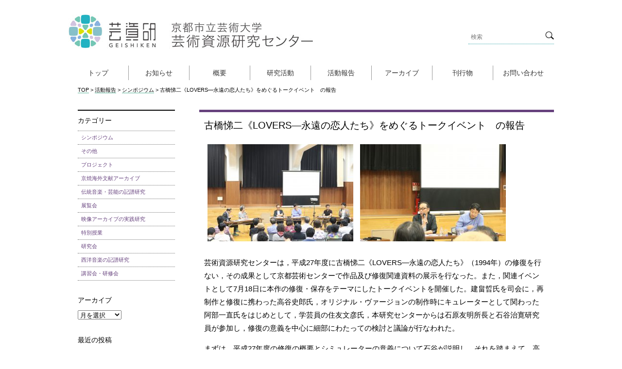

--- FILE ---
content_type: text/html; charset=UTF-8
request_url: https://www.kcua.ac.jp/arc/18-1/
body_size: 40336
content:
<!DOCTYPE HTML>
<!--[if lt IE 9]>
<script type="text/javascript" src="http://html5shim.googlecode.com/svn/trunk/html5.js"></script>
<![endif]-->
<html>
<head>
<meta charset="UTF-8">
<meta http-equiv="X-UA-Compatible" content="IE=edge">
<title>古橋悌二《LOVERS—永遠の恋人たち》をめぐるトークイベント　の報告 | 京都市立芸大芸術資源研究センター</title>
<link rel="stylesheet" href="https://www.kcua.ac.jp/arc/wp/wp-content/themes/GEISHIKEN20230824/style.css" media="screen">
<link rel="shortcut icon" href="https://www.kcua.ac.jp/arc/wp/wp-content/themes/GEISHIKEN20230824/images/favicon.ico" >

<!--js--><!---js END-->
<meta name='robots' content='max-image-preview:large' />
<link rel="alternate" type="application/rss+xml" title="京都市立芸大芸術資源研究センター &raquo; 古橋悌二《LOVERS—永遠の恋人たち》をめぐるトークイベント　の報告 のコメントのフィード" href="https://www.kcua.ac.jp/arc/18-1/feed/" />
<script type="text/javascript">
/* <![CDATA[ */
window._wpemojiSettings = {"baseUrl":"https:\/\/s.w.org\/images\/core\/emoji\/14.0.0\/72x72\/","ext":".png","svgUrl":"https:\/\/s.w.org\/images\/core\/emoji\/14.0.0\/svg\/","svgExt":".svg","source":{"concatemoji":"https:\/\/www.kcua.ac.jp\/arc\/wp\/wp-includes\/js\/wp-emoji-release.min.js?ver=6.4.7"}};
/*! This file is auto-generated */
!function(i,n){var o,s,e;function c(e){try{var t={supportTests:e,timestamp:(new Date).valueOf()};sessionStorage.setItem(o,JSON.stringify(t))}catch(e){}}function p(e,t,n){e.clearRect(0,0,e.canvas.width,e.canvas.height),e.fillText(t,0,0);var t=new Uint32Array(e.getImageData(0,0,e.canvas.width,e.canvas.height).data),r=(e.clearRect(0,0,e.canvas.width,e.canvas.height),e.fillText(n,0,0),new Uint32Array(e.getImageData(0,0,e.canvas.width,e.canvas.height).data));return t.every(function(e,t){return e===r[t]})}function u(e,t,n){switch(t){case"flag":return n(e,"\ud83c\udff3\ufe0f\u200d\u26a7\ufe0f","\ud83c\udff3\ufe0f\u200b\u26a7\ufe0f")?!1:!n(e,"\ud83c\uddfa\ud83c\uddf3","\ud83c\uddfa\u200b\ud83c\uddf3")&&!n(e,"\ud83c\udff4\udb40\udc67\udb40\udc62\udb40\udc65\udb40\udc6e\udb40\udc67\udb40\udc7f","\ud83c\udff4\u200b\udb40\udc67\u200b\udb40\udc62\u200b\udb40\udc65\u200b\udb40\udc6e\u200b\udb40\udc67\u200b\udb40\udc7f");case"emoji":return!n(e,"\ud83e\udef1\ud83c\udffb\u200d\ud83e\udef2\ud83c\udfff","\ud83e\udef1\ud83c\udffb\u200b\ud83e\udef2\ud83c\udfff")}return!1}function f(e,t,n){var r="undefined"!=typeof WorkerGlobalScope&&self instanceof WorkerGlobalScope?new OffscreenCanvas(300,150):i.createElement("canvas"),a=r.getContext("2d",{willReadFrequently:!0}),o=(a.textBaseline="top",a.font="600 32px Arial",{});return e.forEach(function(e){o[e]=t(a,e,n)}),o}function t(e){var t=i.createElement("script");t.src=e,t.defer=!0,i.head.appendChild(t)}"undefined"!=typeof Promise&&(o="wpEmojiSettingsSupports",s=["flag","emoji"],n.supports={everything:!0,everythingExceptFlag:!0},e=new Promise(function(e){i.addEventListener("DOMContentLoaded",e,{once:!0})}),new Promise(function(t){var n=function(){try{var e=JSON.parse(sessionStorage.getItem(o));if("object"==typeof e&&"number"==typeof e.timestamp&&(new Date).valueOf()<e.timestamp+604800&&"object"==typeof e.supportTests)return e.supportTests}catch(e){}return null}();if(!n){if("undefined"!=typeof Worker&&"undefined"!=typeof OffscreenCanvas&&"undefined"!=typeof URL&&URL.createObjectURL&&"undefined"!=typeof Blob)try{var e="postMessage("+f.toString()+"("+[JSON.stringify(s),u.toString(),p.toString()].join(",")+"));",r=new Blob([e],{type:"text/javascript"}),a=new Worker(URL.createObjectURL(r),{name:"wpTestEmojiSupports"});return void(a.onmessage=function(e){c(n=e.data),a.terminate(),t(n)})}catch(e){}c(n=f(s,u,p))}t(n)}).then(function(e){for(var t in e)n.supports[t]=e[t],n.supports.everything=n.supports.everything&&n.supports[t],"flag"!==t&&(n.supports.everythingExceptFlag=n.supports.everythingExceptFlag&&n.supports[t]);n.supports.everythingExceptFlag=n.supports.everythingExceptFlag&&!n.supports.flag,n.DOMReady=!1,n.readyCallback=function(){n.DOMReady=!0}}).then(function(){return e}).then(function(){var e;n.supports.everything||(n.readyCallback(),(e=n.source||{}).concatemoji?t(e.concatemoji):e.wpemoji&&e.twemoji&&(t(e.twemoji),t(e.wpemoji)))}))}((window,document),window._wpemojiSettings);
/* ]]> */
</script>
<style id='wp-emoji-styles-inline-css' type='text/css'>

	img.wp-smiley, img.emoji {
		display: inline !important;
		border: none !important;
		box-shadow: none !important;
		height: 1em !important;
		width: 1em !important;
		margin: 0 0.07em !important;
		vertical-align: -0.1em !important;
		background: none !important;
		padding: 0 !important;
	}
</style>
<link rel='stylesheet' id='wp-block-library-css' href='https://www.kcua.ac.jp/arc/wp/wp-includes/css/dist/block-library/style.min.css?ver=6.4.7' type='text/css' media='all' />
<style id='classic-theme-styles-inline-css' type='text/css'>
/*! This file is auto-generated */
.wp-block-button__link{color:#fff;background-color:#32373c;border-radius:9999px;box-shadow:none;text-decoration:none;padding:calc(.667em + 2px) calc(1.333em + 2px);font-size:1.125em}.wp-block-file__button{background:#32373c;color:#fff;text-decoration:none}
</style>
<style id='global-styles-inline-css' type='text/css'>
body{--wp--preset--color--black: #000000;--wp--preset--color--cyan-bluish-gray: #abb8c3;--wp--preset--color--white: #ffffff;--wp--preset--color--pale-pink: #f78da7;--wp--preset--color--vivid-red: #cf2e2e;--wp--preset--color--luminous-vivid-orange: #ff6900;--wp--preset--color--luminous-vivid-amber: #fcb900;--wp--preset--color--light-green-cyan: #7bdcb5;--wp--preset--color--vivid-green-cyan: #00d084;--wp--preset--color--pale-cyan-blue: #8ed1fc;--wp--preset--color--vivid-cyan-blue: #0693e3;--wp--preset--color--vivid-purple: #9b51e0;--wp--preset--gradient--vivid-cyan-blue-to-vivid-purple: linear-gradient(135deg,rgba(6,147,227,1) 0%,rgb(155,81,224) 100%);--wp--preset--gradient--light-green-cyan-to-vivid-green-cyan: linear-gradient(135deg,rgb(122,220,180) 0%,rgb(0,208,130) 100%);--wp--preset--gradient--luminous-vivid-amber-to-luminous-vivid-orange: linear-gradient(135deg,rgba(252,185,0,1) 0%,rgba(255,105,0,1) 100%);--wp--preset--gradient--luminous-vivid-orange-to-vivid-red: linear-gradient(135deg,rgba(255,105,0,1) 0%,rgb(207,46,46) 100%);--wp--preset--gradient--very-light-gray-to-cyan-bluish-gray: linear-gradient(135deg,rgb(238,238,238) 0%,rgb(169,184,195) 100%);--wp--preset--gradient--cool-to-warm-spectrum: linear-gradient(135deg,rgb(74,234,220) 0%,rgb(151,120,209) 20%,rgb(207,42,186) 40%,rgb(238,44,130) 60%,rgb(251,105,98) 80%,rgb(254,248,76) 100%);--wp--preset--gradient--blush-light-purple: linear-gradient(135deg,rgb(255,206,236) 0%,rgb(152,150,240) 100%);--wp--preset--gradient--blush-bordeaux: linear-gradient(135deg,rgb(254,205,165) 0%,rgb(254,45,45) 50%,rgb(107,0,62) 100%);--wp--preset--gradient--luminous-dusk: linear-gradient(135deg,rgb(255,203,112) 0%,rgb(199,81,192) 50%,rgb(65,88,208) 100%);--wp--preset--gradient--pale-ocean: linear-gradient(135deg,rgb(255,245,203) 0%,rgb(182,227,212) 50%,rgb(51,167,181) 100%);--wp--preset--gradient--electric-grass: linear-gradient(135deg,rgb(202,248,128) 0%,rgb(113,206,126) 100%);--wp--preset--gradient--midnight: linear-gradient(135deg,rgb(2,3,129) 0%,rgb(40,116,252) 100%);--wp--preset--font-size--small: 13px;--wp--preset--font-size--medium: 20px;--wp--preset--font-size--large: 36px;--wp--preset--font-size--x-large: 42px;--wp--preset--spacing--20: 0.44rem;--wp--preset--spacing--30: 0.67rem;--wp--preset--spacing--40: 1rem;--wp--preset--spacing--50: 1.5rem;--wp--preset--spacing--60: 2.25rem;--wp--preset--spacing--70: 3.38rem;--wp--preset--spacing--80: 5.06rem;--wp--preset--shadow--natural: 6px 6px 9px rgba(0, 0, 0, 0.2);--wp--preset--shadow--deep: 12px 12px 50px rgba(0, 0, 0, 0.4);--wp--preset--shadow--sharp: 6px 6px 0px rgba(0, 0, 0, 0.2);--wp--preset--shadow--outlined: 6px 6px 0px -3px rgba(255, 255, 255, 1), 6px 6px rgba(0, 0, 0, 1);--wp--preset--shadow--crisp: 6px 6px 0px rgba(0, 0, 0, 1);}:where(.is-layout-flex){gap: 0.5em;}:where(.is-layout-grid){gap: 0.5em;}body .is-layout-flow > .alignleft{float: left;margin-inline-start: 0;margin-inline-end: 2em;}body .is-layout-flow > .alignright{float: right;margin-inline-start: 2em;margin-inline-end: 0;}body .is-layout-flow > .aligncenter{margin-left: auto !important;margin-right: auto !important;}body .is-layout-constrained > .alignleft{float: left;margin-inline-start: 0;margin-inline-end: 2em;}body .is-layout-constrained > .alignright{float: right;margin-inline-start: 2em;margin-inline-end: 0;}body .is-layout-constrained > .aligncenter{margin-left: auto !important;margin-right: auto !important;}body .is-layout-constrained > :where(:not(.alignleft):not(.alignright):not(.alignfull)){max-width: var(--wp--style--global--content-size);margin-left: auto !important;margin-right: auto !important;}body .is-layout-constrained > .alignwide{max-width: var(--wp--style--global--wide-size);}body .is-layout-flex{display: flex;}body .is-layout-flex{flex-wrap: wrap;align-items: center;}body .is-layout-flex > *{margin: 0;}body .is-layout-grid{display: grid;}body .is-layout-grid > *{margin: 0;}:where(.wp-block-columns.is-layout-flex){gap: 2em;}:where(.wp-block-columns.is-layout-grid){gap: 2em;}:where(.wp-block-post-template.is-layout-flex){gap: 1.25em;}:where(.wp-block-post-template.is-layout-grid){gap: 1.25em;}.has-black-color{color: var(--wp--preset--color--black) !important;}.has-cyan-bluish-gray-color{color: var(--wp--preset--color--cyan-bluish-gray) !important;}.has-white-color{color: var(--wp--preset--color--white) !important;}.has-pale-pink-color{color: var(--wp--preset--color--pale-pink) !important;}.has-vivid-red-color{color: var(--wp--preset--color--vivid-red) !important;}.has-luminous-vivid-orange-color{color: var(--wp--preset--color--luminous-vivid-orange) !important;}.has-luminous-vivid-amber-color{color: var(--wp--preset--color--luminous-vivid-amber) !important;}.has-light-green-cyan-color{color: var(--wp--preset--color--light-green-cyan) !important;}.has-vivid-green-cyan-color{color: var(--wp--preset--color--vivid-green-cyan) !important;}.has-pale-cyan-blue-color{color: var(--wp--preset--color--pale-cyan-blue) !important;}.has-vivid-cyan-blue-color{color: var(--wp--preset--color--vivid-cyan-blue) !important;}.has-vivid-purple-color{color: var(--wp--preset--color--vivid-purple) !important;}.has-black-background-color{background-color: var(--wp--preset--color--black) !important;}.has-cyan-bluish-gray-background-color{background-color: var(--wp--preset--color--cyan-bluish-gray) !important;}.has-white-background-color{background-color: var(--wp--preset--color--white) !important;}.has-pale-pink-background-color{background-color: var(--wp--preset--color--pale-pink) !important;}.has-vivid-red-background-color{background-color: var(--wp--preset--color--vivid-red) !important;}.has-luminous-vivid-orange-background-color{background-color: var(--wp--preset--color--luminous-vivid-orange) !important;}.has-luminous-vivid-amber-background-color{background-color: var(--wp--preset--color--luminous-vivid-amber) !important;}.has-light-green-cyan-background-color{background-color: var(--wp--preset--color--light-green-cyan) !important;}.has-vivid-green-cyan-background-color{background-color: var(--wp--preset--color--vivid-green-cyan) !important;}.has-pale-cyan-blue-background-color{background-color: var(--wp--preset--color--pale-cyan-blue) !important;}.has-vivid-cyan-blue-background-color{background-color: var(--wp--preset--color--vivid-cyan-blue) !important;}.has-vivid-purple-background-color{background-color: var(--wp--preset--color--vivid-purple) !important;}.has-black-border-color{border-color: var(--wp--preset--color--black) !important;}.has-cyan-bluish-gray-border-color{border-color: var(--wp--preset--color--cyan-bluish-gray) !important;}.has-white-border-color{border-color: var(--wp--preset--color--white) !important;}.has-pale-pink-border-color{border-color: var(--wp--preset--color--pale-pink) !important;}.has-vivid-red-border-color{border-color: var(--wp--preset--color--vivid-red) !important;}.has-luminous-vivid-orange-border-color{border-color: var(--wp--preset--color--luminous-vivid-orange) !important;}.has-luminous-vivid-amber-border-color{border-color: var(--wp--preset--color--luminous-vivid-amber) !important;}.has-light-green-cyan-border-color{border-color: var(--wp--preset--color--light-green-cyan) !important;}.has-vivid-green-cyan-border-color{border-color: var(--wp--preset--color--vivid-green-cyan) !important;}.has-pale-cyan-blue-border-color{border-color: var(--wp--preset--color--pale-cyan-blue) !important;}.has-vivid-cyan-blue-border-color{border-color: var(--wp--preset--color--vivid-cyan-blue) !important;}.has-vivid-purple-border-color{border-color: var(--wp--preset--color--vivid-purple) !important;}.has-vivid-cyan-blue-to-vivid-purple-gradient-background{background: var(--wp--preset--gradient--vivid-cyan-blue-to-vivid-purple) !important;}.has-light-green-cyan-to-vivid-green-cyan-gradient-background{background: var(--wp--preset--gradient--light-green-cyan-to-vivid-green-cyan) !important;}.has-luminous-vivid-amber-to-luminous-vivid-orange-gradient-background{background: var(--wp--preset--gradient--luminous-vivid-amber-to-luminous-vivid-orange) !important;}.has-luminous-vivid-orange-to-vivid-red-gradient-background{background: var(--wp--preset--gradient--luminous-vivid-orange-to-vivid-red) !important;}.has-very-light-gray-to-cyan-bluish-gray-gradient-background{background: var(--wp--preset--gradient--very-light-gray-to-cyan-bluish-gray) !important;}.has-cool-to-warm-spectrum-gradient-background{background: var(--wp--preset--gradient--cool-to-warm-spectrum) !important;}.has-blush-light-purple-gradient-background{background: var(--wp--preset--gradient--blush-light-purple) !important;}.has-blush-bordeaux-gradient-background{background: var(--wp--preset--gradient--blush-bordeaux) !important;}.has-luminous-dusk-gradient-background{background: var(--wp--preset--gradient--luminous-dusk) !important;}.has-pale-ocean-gradient-background{background: var(--wp--preset--gradient--pale-ocean) !important;}.has-electric-grass-gradient-background{background: var(--wp--preset--gradient--electric-grass) !important;}.has-midnight-gradient-background{background: var(--wp--preset--gradient--midnight) !important;}.has-small-font-size{font-size: var(--wp--preset--font-size--small) !important;}.has-medium-font-size{font-size: var(--wp--preset--font-size--medium) !important;}.has-large-font-size{font-size: var(--wp--preset--font-size--large) !important;}.has-x-large-font-size{font-size: var(--wp--preset--font-size--x-large) !important;}
.wp-block-navigation a:where(:not(.wp-element-button)){color: inherit;}
:where(.wp-block-post-template.is-layout-flex){gap: 1.25em;}:where(.wp-block-post-template.is-layout-grid){gap: 1.25em;}
:where(.wp-block-columns.is-layout-flex){gap: 2em;}:where(.wp-block-columns.is-layout-grid){gap: 2em;}
.wp-block-pullquote{font-size: 1.5em;line-height: 1.6;}
</style>
<script type="text/javascript" src="https://www.kcua.ac.jp/arc/wp/wp-includes/js/jquery/jquery.min.js?ver=3.7.1" id="jquery-core-js"></script>
<script type="text/javascript" src="https://www.kcua.ac.jp/arc/wp/wp-includes/js/jquery/jquery-migrate.min.js?ver=3.4.1" id="jquery-migrate-js"></script>
<link rel="https://api.w.org/" href="https://www.kcua.ac.jp/arc/wp-json/" /><link rel="alternate" type="application/json" href="https://www.kcua.ac.jp/arc/wp-json/wp/v2/posts/2812" /><link rel="EditURI" type="application/rsd+xml" title="RSD" href="https://www.kcua.ac.jp/arc/wp/xmlrpc.php?rsd" />
<meta name="generator" content="WordPress 6.4.7" />
<link rel="canonical" href="https://www.kcua.ac.jp/arc/18-1/" />
<link rel='shortlink' href='https://www.kcua.ac.jp/arc/?p=2812' />
<link rel="alternate" type="application/json+oembed" href="https://www.kcua.ac.jp/arc/wp-json/oembed/1.0/embed?url=https%3A%2F%2Fwww.kcua.ac.jp%2Farc%2F18-1%2F" />
<link rel="alternate" type="text/xml+oembed" href="https://www.kcua.ac.jp/arc/wp-json/oembed/1.0/embed?url=https%3A%2F%2Fwww.kcua.ac.jp%2Farc%2F18-1%2F&#038;format=xml" />
<script type="text/javascript">
jQuery(function(){
	jQuery('a[href^=#]').click(function(){
		var speed = 500;
		var href= jQuery(this).attr("href");
		var target = jQuery(href == "#" || href == "" ? 'html' : href);
		var position = target.offset().top;
		jQuery("html, body").animate({scrollTop:position}, speed, "swing");
		return false;
	});
});
</script>
<script type="text/javascript" src="https://www.kcua.ac.jp/arc/wp/wp-content/themes/GEISHIKEN20230824/js/gotop.js"></script>
</head>
<body id="top" class="post-template-default single single-post postid-2812 single-format-standard metaslider-plugin">
<div id="container">
<!--header-->
<header id="header">


<div class="wrapper">
	<div class="contain clearfix">
<h1 id="logo"><a href="https://www.kcua.ac.jp/arc/">京都市立芸術大学芸術資源研究センター</a></h1>
<div class="language">
<ul>
	<li>
		<div id="search-form">
    		<form method="get" id="searchform" action="https://www.kcua.ac.jp/arc/">
    			<input type="text" placeholder="検索" name="s" id="s">
    			<input type="submit" id="searchsubmit" value="">
    		</form>
		</div><!--search-form END-->
	</li>
</ul>
</div><!--language END-->
</div><!--contain-->

<div id="global" class="clearfix">
<nav id="navi">
<div class="menu-main-navi-container"><ul id="menu-main-navi" class="menu"><li id="menu-item-202" class="menu-item menu-item-type-custom menu-item-object-custom menu-item-home first menu-item-202"><a href="https://www.kcua.ac.jp/arc/">トップ</a></li>
<li id="menu-item-213" class="info menu-item menu-item-type-custom menu-item-object-custom menu-item-213"><a href="https://www.kcua.ac.jp/arc/information">お知らせ</a></li>
<li id="menu-item-205" class="menu-item menu-item-type-post_type menu-item-object-page menu-item-205"><a href="https://www.kcua.ac.jp/arc/about/">概要</a></li>
<li id="menu-item-204" class="menu-item menu-item-type-post_type menu-item-object-page menu-item-204"><a href="https://www.kcua.ac.jp/arc/research/">研究活動</a></li>
<li id="menu-item-221" class="menu-item menu-item-type-post_type menu-item-object-page current_page_parent menu-item-221"><a href="https://www.kcua.ac.jp/arc/report/">活動報告</a></li>
<li id="menu-item-364" class="menu-item menu-item-type-post_type menu-item-object-page menu-item-364"><a href="https://www.kcua.ac.jp/arc/a/">アーカイブ</a></li>
<li id="menu-item-222" class="publication menu-item menu-item-type-post_type menu-item-object-page menu-item-222"><a href="https://www.kcua.ac.jp/arc/publications/">刊行物</a></li>
<li id="menu-item-220" class="menu-item menu-item-type-post_type menu-item-object-page last menu-item-220"><a href="https://www.kcua.ac.jp/arc/contact/">お問い合わせ</a></li>
</ul></div></nav><!--navi END-->
</div><!--global-->
<div class="breadcrumbs">
    <span typeof="v:Breadcrumb"><a rel="v:url" property="v:title" title="Go to 京都市立芸大芸術資源研究センター." href="https://www.kcua.ac.jp/arc" class="home">TOP</a></span> &gt; <span typeof="v:Breadcrumb"><a rel="v:url" property="v:title" title="Go to 活動報告." href="https://www.kcua.ac.jp/arc/report/" class="post-root post post-post">活動報告</a></span> &gt; <span typeof="v:Breadcrumb"><a rel="v:url" property="v:title" title="Go to the シンポジウム category archives." href="https://www.kcua.ac.jp/arc/category/symposium/" class="taxonomy category">シンポジウム</a></span> &gt; <span typeof="v:Breadcrumb"><span property="v:title">古橋悌二《LOVERS—永遠の恋人たち》をめぐるトークイベント　の報告</span></span></div>
</div><!--wrapper-->
</header>

<!--header--><!--single.php-->
<div id="main">
<div class="wrapper clearfix">

<div class="right-box">
 
<article class="post">
	<div id="post-2812"class="post-2812 post type-post status-publish format-standard has-post-thumbnail hentry category-symposium">
			<h2><a href="https://www.kcua.ac.jp/arc/18-1/">古橋悌二《LOVERS—永遠の恋人たち》をめぐるトークイベント　の報告</a></h2>
    <p><img fetchpriority="high" decoding="async" class="alignnone size-medium wp-image-2814" src="http://www.kcua.ac.jp/arc/wp/wp-content/uploads/2017/05/IMG_0343-300x200.jpg" alt="" width="300" height="200" srcset="https://www.kcua.ac.jp/arc/wp/wp-content/uploads/2017/05/IMG_0343-300x200.jpg 300w, https://www.kcua.ac.jp/arc/wp/wp-content/uploads/2017/05/IMG_0343-768x512.jpg 768w, https://www.kcua.ac.jp/arc/wp/wp-content/uploads/2017/05/IMG_0343-1024x683.jpg 1024w" sizes="(max-width: 300px) 100vw, 300px" /><img decoding="async" class="alignnone size-medium wp-image-2815" src="http://www.kcua.ac.jp/arc/wp/wp-content/uploads/2017/05/IMG_0350-300x200.jpg" alt="" width="300" height="200" srcset="https://www.kcua.ac.jp/arc/wp/wp-content/uploads/2017/05/IMG_0350-300x200.jpg 300w, https://www.kcua.ac.jp/arc/wp/wp-content/uploads/2017/05/IMG_0350-768x512.jpg 768w, https://www.kcua.ac.jp/arc/wp/wp-content/uploads/2017/05/IMG_0350-1024x683.jpg 1024w" sizes="(max-width: 300px) 100vw, 300px" /></p>
<p>芸術資源研究センターは，平成27年度に古橋悌二《LOVERS―永遠の恋人たち》（1994年）の修復を行ない，その成果として京都芸術センターで作品及び修復関連資料の展示を行なった。また，関連イベントとして7月18日に本作の修復・保存をテーマにしたトークイベントを開催した。建畠晢氏を司会に，再制作と修復に携わった高谷史郎氏，オリジナル・ヴァージョンの制作時にキュレーターとして関わった阿部一直氏をはじめとして，学芸員の住友文彦氏，本研究センターからは石原友明所長と石谷治寛研究員が参加し，修復の意義を中心に細部にわたっての検討と議論が行なわれた。<span id="more-2812"></span></p>
<p>まずは，平成27年度の修復の概要とシミュレーターの意義について石谷が説明し，それを踏まえて，高谷氏と阿部氏が制作時の状況を振り返った。</p>
<p>高谷氏は，修復のための動的な設計図となったシミュレーターの「Ideal」版と「Actual」版について説明した。「Ideal」は，古橋が入院中に協力者への指示を通して撮影されたヴィデオの編集に基づいている。古橋の指示に従い，パフォーマーが3歩進んで振り返るなどの動きが撮影され，その動きを解析してグラフに書き起こしたものを使って，古橋が個々の動きの映像を組み合わせて編集した。高谷氏はこのヴィデオテープのデータをもとに，映像を動かすステップ・モーターの速度と角度を数値化したものを「Ideal」と呼んだ。対して「Actual」は，実際の展示空間で稼働しているインスタレーションに応じたデータを解析したものである。両者にはずれが生じている。現行のインスタレーションが古橋のやりたかったことかどうかは本人に聞かないと分からない部分もあり，高谷氏は，自分のできることは，議論することよりも，作品を見てもらう機会を多くつくることであると強調した。また，シミュレーターの制作目的は，動画の再生が不可能になったとしても，グラフや写真や数値データを残しておくことによって再制作の可能性を担保することにあったと述べた。</p>
<p>阿部氏は，《LOVERS》という作品が，展示や再制作に応じて2ヴァージョン6系統存在すること，同時期に制作されたダムタイプの舞台作品『S/N』（1994年）や古橋のアイデアを用いて制作された『OR』（1997年）との関連があることなど，作品の広がりに触れたうえで，当時の制作の状況を振り返った。1994年に初公開された時，初日に作品は完成しておらず，4日目にようやく公開できるようになった。そのオリジナル・ヴァージョンでは，スライドから投影される文字はもっと多かったが，以降に制作されたヴァージョンでは削られている。また，天井から床面にプロジェクションされる「DO NOT CROSS THE LINE DO NOT CROSS THE LINE OR JUMP OVER」という言葉は当時からあったが，以後のヴァージョンではオプション扱いになり，実際にはあまり使われなかった。また，投影される映像も当時の機材の制約で暗かった。今回の展示では天井からのプロジェクションが再現され，当時の暗さも再現されているように感じたことなどを話した。それを受けて高谷氏は，1995年のMoMAでの展示に使われたプロジェクターを実際に見て，今回の展示では暗さを再現したことを付け加えた。</p>
<p>石原所長は，今回の修復に関わって，「《LOVERS》には様々なヴァージョンがあり，どこにもオリジナルがない」という作品の不安定さがむしろ興味深かったと述べた。また，シミュレーターを楽譜と見なすことで，作品が実演，展示ごとに変わっていくことが実感できたという。</p>
<p>住友氏は，2005年にNTTインターコミュニケーション・センター[ICC]で，《LOVERS》を含めた展覧会「アート＆テクノロジーの過去と未来」を企画した。その際，日本のメディアアートが特殊な社会状況に結びついていたことを見せるために，ナムジュン・パイクの作品や，ヴィデオによる芸術活動を目的として結成された〈ビデオひろば〉の活動とともに展示した。その時に感じたことは，《LOVERS》は，空間に何人の鑑賞者がいるかによって親密さや距離感が変わってくることであり，解像度というファクターが重要になると述べた。住友氏は，修復の時に解像度の問題はどのように捉えられるかという問いを高谷氏に投げかけた。</p>
<p>高谷氏の考えは，メディアアートはテクノロジーの状況に合わせて変化していくものなので，2001年のせんだいメディアテークでの再制作時，解像度はあえて最新の機材に合わせて調整したという。メディアアートは作品の状態を固定することにむしろ反発してきたと考えているからである。今回の展示でプロジェクターをあえて暗くしたことは，フェイクで演劇的に演出しているような感じもすると付け加えた。</p>
<p>後半では，それぞれにとっての作品の意味について話題が広がった。住友氏は，暗い部屋に自分以外の等身大の誰かがいるという感覚が見る度に変化することについて語った。石谷は，作品が15分のループで繰り返されるので，再生される映像の動きのパターンが決まっているのにもかかわらず，他の鑑賞者が入ってきたり，鑑賞者の動きにセンサーが反応して映像の古橋の動きが加わることで見え方が変わること，また壁際や中央など見る場所によって，背中でぞくっと感じたり，映像との触れ合い方が変わってくることの面白さについて述べた。阿部氏は，リアルな亡霊が4面に常にいるというぞっとするような感覚を未だに覚えていると述べ，《LOVERS》はフレームの中に映像を見る経験とは異なる側面を体験させる作品であり，その雰囲気がドキュメンテーションに完全には映らないことに意義があると指摘した。石原は，中央の物理的な機械が音を立てて動いているのに対して，投影される人間の映像が物理的ではないという対比が音の有無で表現されていて，サウンドアートとしての素晴らしさを改めて感じたと言う。また高谷氏も，現場に入るまで個々の部分がどのように動くのかわからなかったので，最初に動かした時に古橋が動きのシンクロや音と映像をすべて計算して作っていたことに感動したことを振り返った。</p>
<p>質疑応答においては，今回の修復のスパンがどのくらいの期間を射程に入れているのかという質問に対して，高谷氏と石原は，修復技術者や機材の取り換えが効かなくなる100年後を想定したとしても対応できるように用意をしたと回答した。また，作品と修復に関する資料をあわせて展示することについて高谷氏は，今後は一緒に展示する予定はなく，作品を説明なしに体験して欲しいことを強調した。</p>
<p>《LOVERS》の最初の展示に立ち会ってカタログに文章を寄せた浅田彰氏も質疑に加わり，「Ideal」と「Actual」という言葉を使うと，作品を作家の思い描いた理想像に固定してしまうために問題があり，むしろ「Virtual」と「Actual」と言った方が良いと指摘したうえで，天井プロジェクターによる「DO NOT CROSS THE LINE」の投影は非常に重要であると考えていることを付け加えた。さらに，かつてのカタログのエッセイで，愛というのは水中花のようで，水を入れるとまた花が開花するというメタファーを使ったことを古橋が気に入ったことを思い起こしながら，「本作の修復についても，水中花のメタファーを使えば，時々それに水を注ぐ人がいて，その都度，違う形で開花して多くの人に愛されるとすれば彼も本望ではないかと思う」という発言で，盛況の本イベントは締めくくられた。</p>
<p style="text-align: right;">（芸術資源研究センター研究員　石谷 治寛）</p>
<hr />
<p>日時｜2016年7月18日（月・祝）13:00–15:00</p>
<p>会場｜京都芸術センター フリースペース</p>
<p>出演｜阿部 一直（山口情報芸術センターキュレーター／アーティスティック・ディレクター），石谷 治寛（本センター研究員），石原 友明（本学美術学部教授），住友 文彦（キュレーター／アーツ前橋館長），高谷 史郎（アーティスト／ダムタイプ）</p>
<p>ファシリテーター｜建畠 晢（京都芸術センター館長）</p>
    </div>
    <p class="post-meta-blog">
    <span class="category">Category - <a href="https://www.kcua.ac.jp/arc/category/symposium/" rel="category tag">シンポジウム</a></span>
    </p>
    </article>
    <div class="pre-next">
    <div class="previous">
    <a href="https://www.kcua.ac.jp/arc/09-24/" rel="prev">« 古橋悌二《LOVERS—永遠の恋人たち》展示・修復資料展示の報告</a>    </div><!--previous END-->
    <div class="next">
    <a href="https://www.kcua.ac.jp/arc/22-1/" rel="next">第13回アーカイブ研究会「インターローカルなアーカイブの可能性」の報告 »</a>    </div><!--next END-->
    </div><!--pre-next END-->
    <div class="clear"></div>
    	
    </div><!--right-box END-->
    <div class="left-box">
    <div class="right-widgets"><h3 class="widget-title">カテゴリー</h3>
			<ul>
					<li class="cat-item cat-item-22"><a href="https://www.kcua.ac.jp/arc/category/symposium/">シンポジウム</a>
</li>
	<li class="cat-item cat-item-1"><a href="https://www.kcua.ac.jp/arc/category/other/">その他</a>
</li>
	<li class="cat-item cat-item-49"><a href="https://www.kcua.ac.jp/arc/category/%e3%83%97%e3%83%ad%e3%82%b8%e3%82%a7%e3%82%af%e3%83%88/">プロジェクト</a>
</li>
	<li class="cat-item cat-item-60"><a href="https://www.kcua.ac.jp/arc/category/%e3%83%97%e3%83%ad%e3%82%b8%e3%82%a7%e3%82%af%e3%83%88/%e4%ba%ac%e7%84%bc%e6%b5%b7%e5%a4%96%e6%96%87%e7%8c%ae%e3%82%a2%e3%83%bc%e3%82%ab%e3%82%a4%e3%83%96/">京焼海外文献アーカイブ</a>
</li>
	<li class="cat-item cat-item-55"><a href="https://www.kcua.ac.jp/arc/category/%e3%83%97%e3%83%ad%e3%82%b8%e3%82%a7%e3%82%af%e3%83%88/%e4%bc%9d%e7%b5%b1%e9%9f%b3%e6%a5%bd%e3%83%bb%e8%8a%b8%e8%83%bd%e3%81%ae%e8%a8%98%e8%ad%9c%e7%a0%94%e7%a9%b6/">伝統音楽・芸能の記譜研究</a>
</li>
	<li class="cat-item cat-item-72"><a href="https://www.kcua.ac.jp/arc/category/%e5%b1%95%e8%a6%a7%e4%bc%9a/">展覧会</a>
</li>
	<li class="cat-item cat-item-61"><a href="https://www.kcua.ac.jp/arc/category/%e3%83%97%e3%83%ad%e3%82%b8%e3%82%a7%e3%82%af%e3%83%88/%e6%98%a0%e5%83%8f%e3%82%a2%e3%83%bc%e3%82%ab%e3%82%a4%e3%83%96%e3%81%ae%e5%ae%9f%e8%b7%b5%e7%a0%94%e7%a9%b6/">映像アーカイブの実践研究</a>
</li>
	<li class="cat-item cat-item-29"><a href="https://www.kcua.ac.jp/arc/category/class/">特別授業</a>
</li>
	<li class="cat-item cat-item-21"><a href="https://www.kcua.ac.jp/arc/category/landss/">研究会</a>
</li>
	<li class="cat-item cat-item-54"><a href="https://www.kcua.ac.jp/arc/category/%e3%83%97%e3%83%ad%e3%82%b8%e3%82%a7%e3%82%af%e3%83%88/%e8%a5%bf%e6%b4%8b%e9%9f%b3%e6%a5%bd%e3%81%ae%e8%a8%98%e8%ad%9c%e7%a0%94%e7%a9%b6/">西洋音楽の記譜研究</a>
</li>
	<li class="cat-item cat-item-30"><a href="https://www.kcua.ac.jp/arc/category/seminar/">講習会・研修会</a>
</li>
			</ul>

			</div><div class="right-widgets"><h3 class="widget-title">アーカイブ</h3>		<label class="screen-reader-text" for="archives-dropdown-3">アーカイブ</label>
		<select id="archives-dropdown-3" name="archive-dropdown">
			
			<option value="">月を選択</option>
				<option value='https://www.kcua.ac.jp/arc/2023/05/'> 2023年5月 </option>
	<option value='https://www.kcua.ac.jp/arc/2022/06/'> 2022年6月 </option>
	<option value='https://www.kcua.ac.jp/arc/2021/06/'> 2021年6月 </option>
	<option value='https://www.kcua.ac.jp/arc/2020/12/'> 2020年12月 </option>
	<option value='https://www.kcua.ac.jp/arc/2020/11/'> 2020年11月 </option>
	<option value='https://www.kcua.ac.jp/arc/2020/10/'> 2020年10月 </option>
	<option value='https://www.kcua.ac.jp/arc/2020/02/'> 2020年2月 </option>
	<option value='https://www.kcua.ac.jp/arc/2019/12/'> 2019年12月 </option>
	<option value='https://www.kcua.ac.jp/arc/2019/10/'> 2019年10月 </option>
	<option value='https://www.kcua.ac.jp/arc/2019/02/'> 2019年2月 </option>
	<option value='https://www.kcua.ac.jp/arc/2019/01/'> 2019年1月 </option>
	<option value='https://www.kcua.ac.jp/arc/2018/12/'> 2018年12月 </option>
	<option value='https://www.kcua.ac.jp/arc/2018/10/'> 2018年10月 </option>
	<option value='https://www.kcua.ac.jp/arc/2018/09/'> 2018年9月 </option>
	<option value='https://www.kcua.ac.jp/arc/2018/03/'> 2018年3月 </option>
	<option value='https://www.kcua.ac.jp/arc/2018/01/'> 2018年1月 </option>
	<option value='https://www.kcua.ac.jp/arc/2017/12/'> 2017年12月 </option>
	<option value='https://www.kcua.ac.jp/arc/2017/11/'> 2017年11月 </option>
	<option value='https://www.kcua.ac.jp/arc/2017/06/'> 2017年6月 </option>
	<option value='https://www.kcua.ac.jp/arc/2017/05/'> 2017年5月 </option>
	<option value='https://www.kcua.ac.jp/arc/2017/04/'> 2017年4月 </option>
	<option value='https://www.kcua.ac.jp/arc/2017/02/'> 2017年2月 </option>
	<option value='https://www.kcua.ac.jp/arc/2016/12/'> 2016年12月 </option>
	<option value='https://www.kcua.ac.jp/arc/2016/11/'> 2016年11月 </option>
	<option value='https://www.kcua.ac.jp/arc/2016/10/'> 2016年10月 </option>
	<option value='https://www.kcua.ac.jp/arc/2016/08/'> 2016年8月 </option>
	<option value='https://www.kcua.ac.jp/arc/2016/07/'> 2016年7月 </option>
	<option value='https://www.kcua.ac.jp/arc/2016/02/'> 2016年2月 </option>
	<option value='https://www.kcua.ac.jp/arc/2016/01/'> 2016年1月 </option>
	<option value='https://www.kcua.ac.jp/arc/2015/12/'> 2015年12月 </option>
	<option value='https://www.kcua.ac.jp/arc/2015/11/'> 2015年11月 </option>
	<option value='https://www.kcua.ac.jp/arc/2015/10/'> 2015年10月 </option>
	<option value='https://www.kcua.ac.jp/arc/2015/09/'> 2015年9月 </option>
	<option value='https://www.kcua.ac.jp/arc/2015/07/'> 2015年7月 </option>
	<option value='https://www.kcua.ac.jp/arc/2015/06/'> 2015年6月 </option>
	<option value='https://www.kcua.ac.jp/arc/2015/04/'> 2015年4月 </option>
	<option value='https://www.kcua.ac.jp/arc/2015/01/'> 2015年1月 </option>
	<option value='https://www.kcua.ac.jp/arc/2014/12/'> 2014年12月 </option>
	<option value='https://www.kcua.ac.jp/arc/2014/11/'> 2014年11月 </option>
	<option value='https://www.kcua.ac.jp/arc/2014/10/'> 2014年10月 </option>
	<option value='https://www.kcua.ac.jp/arc/2014/09/'> 2014年9月 </option>
	<option value='https://www.kcua.ac.jp/arc/2014/08/'> 2014年8月 </option>
	<option value='https://www.kcua.ac.jp/arc/2014/07/'> 2014年7月 </option>
	<option value='https://www.kcua.ac.jp/arc/2014/06/'> 2014年6月 </option>
	<option value='https://www.kcua.ac.jp/arc/2014/05/'> 2014年5月 </option>

		</select>

			<script type="text/javascript">
/* <![CDATA[ */

(function() {
	var dropdown = document.getElementById( "archives-dropdown-3" );
	function onSelectChange() {
		if ( dropdown.options[ dropdown.selectedIndex ].value !== '' ) {
			document.location.href = this.options[ this.selectedIndex ].value;
		}
	}
	dropdown.onchange = onSelectChange;
})();

/* ]]> */
</script>
</div>
		<div class="right-widgets">
		<h3 class="widget-title">最近の投稿</h3>
		<ul>
											<li>
					<a href="https://www.kcua.ac.jp/arc/28-2/">第37回アーカイブ研究会</a>
									</li>
											<li>
					<a href="https://www.kcua.ac.jp/arc/27-3/">第36回アーカイブ研究会</a>
									</li>
											<li>
					<a href="https://www.kcua.ac.jp/arc/27-2/">第35回アーカイブ研究会</a>
									</li>
											<li>
					<a href="https://www.kcua.ac.jp/arc/26/">第34回アーカイブ研究会　失われた絵画とアーカイブ 宇佐美圭司絵画の廃棄処分への対応について</a>
									</li>
											<li>
					<a href="https://www.kcua.ac.jp/arc/25-2/">第33回アーカイブ研究会 　360°展覧会アーカイブ事業 「ART360」の実践を通した考察</a>
									</li>
					</ul>

		</div></div><!--left-box END -->
    </div><!--wrapper END-->
    </div><!--main END-->

<div class="wrapper">
<p class="gotop">
    <a href="#"><img src="https://www.kcua.ac.jp/arc/wp/wp-content/themes/GEISHIKEN20230824/images/gotop_image.png" alt="ページトップへ戻る"></a>
</p></div><!--wrapper-->
<div id="footer">
<div class="wrapper">

<nav id="footer-navi" class="clearfix">

					<div class="menu-footer-navi-container"><ul id="menu-footer-navi" class="menu"><li id="menu-item-206" class="menu-item menu-item-type-custom menu-item-object-custom first menu-item-206"><a target="_blank" rel="noopener" href="http://www.kcua.ac.jp/">京都市立芸術大学</a></li>
<li id="menu-item-223" class="menu-item menu-item-type-post_type menu-item-object-page menu-item-223"><a href="https://www.kcua.ac.jp/arc/access/">アクセス</a></li>
<li id="menu-item-224" class="menu-item menu-item-type-post_type menu-item-object-page last menu-item-224"><a href="https://www.kcua.ac.jp/arc/privacy_policy/">プライバシーポリシー</a></li>
</ul></div>                    
 <div id="sns_link">
<p><a href="https://www.facebook.com/kcua.arc" target="blank">
 <img src="https://www.kcua.ac.jp/arc/wp/wp-content/themes/GEISHIKEN20230824/images/fb_logo.gif">&nbsp;Facebook</a></p>
</div>
<p class="coryright"><span class="large">©</span> Kyoto City University of Arts</p>
 				</nav>


</div><!--wrapper END-->
</div><!--footer END-->
</div><!--container END-->
</body>
</html>

--- FILE ---
content_type: text/css
request_url: https://www.kcua.ac.jp/arc/wp/wp-content/themes/GEISHIKEN20230824/style.css
body_size: 28252
content:
/*
	Theme Name: GEISHIKEN20220824
	*/


html, body, div, span, applet, object, iframe, h1, h2, h3, h4, h5, h6, p, blockquote, pre, a, abbr, acronym, address, big, cite, code, del, dfn, em, img, ins, kbd, q, s, samp, small, strike, strong, sub, sup, tt, var, b, u, i, center, dl, dt, dd, ol, ul, li, fieldset, form, label, legend, table, caption, tbody, tfoot, thead, tr, th, td, article, aside, canvas, details, embed, figure, figcaption, footer, header, hgroup, menu, nav, output, ruby, section, summary, time, mark, audio, video {
	margin: 0;
	padding: 0;
	border: 0;
	font-size: 100%;
	vertical-align: baseline;
}

ol, ul{
	list-style:none;
}
blockquote,q {
	quotes: none;
}
blockquote:before,blockquote:after,q:before,q:after {
	content: '';
	content: none;
}
table {
	border-collapse: collapse;
	border-spacing: 0;
}
caption,th,td {
	font-weight: normal;
	text-align: left;
}
h1,h2,h3,h4,h5,h6 {
	font-weight: normal;
	clear: both;
}
h2 a{
	text-decoration: none;
}
html {
	overflow-y: scroll;
	font-size: 100%;
	-webkit-text-size-adjust: 100%;
	-ms-text-size-adjust: 100%;
}
a:focus {
	outline: thin dotted;
}
article,aside,details,figcaption,figure,footer,header,hgroup,nav,section {
	display: block;
}
audio,canvas,video {
	display: inline-block;
}
audio:not([controls]) {
	display: none;
}
del {
	color: #333;
}
ins {
	background: #fff9c0;
	text-decoration: none;
}
hr {
	background-color: #ccc;
	border: 0;
	height: 1px;
	margin: 5px;
	margin-bottom: 1.714285714rem;
}
sub,sup {
	font-size: 75%;
	line-height: 0;
	position: relative;
	vertical-align: baseline;
}
sup {
	top: -0.5em;
}
sub {
	bottom: -0.25em;
}
small {
	font-size: 85%;
}
img {
	border: none;
	-ms-interpolation-mode: bicubic;
}

/*============main layer============*/
body{
	position: relative;
    color: #000;
	font-size: 14px;
	font-family:"Helvetica Neue", Arial, YuGothic, "Hiragino Kaku Gothic ProN", Meiryo, sans-serif;
	line-height: 150%;
	word-wrap: break-word;
}
html, body{	height: 100%;}
#container{
	margin:0 auto;
	position:relative;
		min-height: 100%;
		height: auto !important;
		height: 100%;
}	
.wrapper{
	margin:0 auto;
	width:1000px;
	height:auto;
}
#header{
	background: #fff;
	margin-bottom:10px;
}
#main{
	width:100%;
	padding-bottom: 200px;
}
#footer{
	z-index: 100;
	position:absolute;
	bottom:0;
	width:100%;
	background: url(images/pattern4.gif);
	height:200px;
	color:#000;
}
.clearfix:before,
.clearfix:after{
  content:"";
  display: table;
}
.clearfix:after{ clear:both;}
.floatleft{float:left;}
.floatright{float:right;}
/*============General Setting============*/
a {
	text-decoration:underline;
	outline: 0 none;
	color: #1E9CA2;
	-webkit-transition: 0.3s;
	-moz-transition: 0.3s;
	-o-transition: 0.3s;
	-ms-transition: 0.3s;
	transition: 0.3s;
}
a:hover,a:active{color:#47B3C6;}
.clear{	display: block;clear: both;}
.hidden { display: none; }
.right-align{ text-align: right;}
.center-align{ text-align: center;}
.medium{ font-size: 90%; }
.large{	font-size:120%;}
.serif{ font-family:'ヒラギノ明朝 Pro W3','Hiragino Mincho Pro','ＭＳ Ｐ明朝','MS PMincho',serif; }

.screen-reader-text {
    clip: rect(1px, 1px, 1px, 1px);
    position: absolute !important;
    height: 1px;
    width: 1px;
    overflow: hidden;
}
/*============header============*/

header .wrapper{
	padding-top:5px;
	width:1000px;
	position:relative;	
}
.contain{
	width:100%;
	height:130px;
}
#logo{
	margin:25px 0 35px 0;
	float: left;
	width: 650px;
	height:70px;
}
#logo a{
		display: block;
		width: 100%;
		height: 100%;
		background: url(images/logo_geishiken3_jp.jpg) no-repeat 0 0;
		text-indent: -9999px;
	}
	#logo a:hover{opacity:0.5;}
.language{
	float: right;
	width: 350px;
}
.language ul{
	display:block;
	float:right;
	margin: 0;
	padding: 0;
	list-style: none;
	list-style-image: none;
}
	.language li{
			font-size:12px;
		letter-spacing:0.1em;
		display:block;
		float:left;
		margin: 55px 0 0 50px;
		padding: 0;
	}
		.language a{
			display: block;
			height: 18px;
			color: #333;
			text-decoration: none;
			line-height: 18px;
		}
div#search-form{
	padding:3px;
	border-bottom:#1E9CA2 dotted 1px;
}
#searchform{
	width: 170px;
	height: 24px;
}
	.widget_search #searchform{
		float: none;
	}
	#s{
		width: 150px;
		height: 100%;
		font-size: 12px;
		border:none;
	}
	#s:focus{
		outline:none;
	}
	#searchsubmit{
		position: absolute;
		width: 20px;
		height: 20px;
		border: 0 none;
		background:url(images/seach.gif);
		text-indent: -9999px;
		cursor: pointer;
	}
/*============navigation============*/
#navi{
	height: 30px;
	width:1000px;
	background:#fff;
}
	#navi ul{
		margin: 0 auto;
		width:1000px;
		height:30px;
		list-style: none;
		list-style-image: none;
	}
	#navi li{
		position:relative;
		float: left;
		margin: 0;
		padding: 0;
		width: auto;
		height: 40px;
		line-height:30px;
		font-size: 14px;
	}
		#navi li a{
			display: block;
			width:124px;
			color: #333;
			text-align: center;
			text-decoration: none;
			border-left:#999 solid 1px;
		}
		#navi li a:hover, #navi li.current-menu-item a:hover{
			color:#FFFFFF;
			background:url(images/stripe08.png);
		}

			#navi li a span{
				display: block;
				color: #59a80f;
				text-transform: uppercase;
				font-family: 'Josefin Sans', sans-serif;
				line-height: 1em;
			}

			ul#menu-main-navi li.first a{
				border:0px;
			}

#navi li.current-menu-item a,
#navi li.current-page-ancestor a,
body.post-type-archive-information #navi li.info a,
body.single-information #navi li.info a,
body.tax-publication_type #navi li.publication a,
body.single-publication #navi li.publication a,
body.tax-ar-category #navi li.archive a,
body.single-ar #navi li.archive a{
   color:#fff;
   background:url(images/stripe09.png);
   font-weight:normal;
}
/*====================Language======================*/
div.lang-widgets{
	position:absolute;
	top:0px;
	right:0px;
}
div.lang-widgets ul li{
	float:left;
}
div.lang-widgets ul li a{
	display:block;
	height:35px;
	width:35px;
	font-size: 13px;
	text-align: center;
	line-height: 40px;
	text-decoration: none;
	color:#ccc;
}
div.lang-widgets ul li.active a{
	color:#000;
	border-bottom: #000 solid 2px;
}
/*==================アーカイブのみ======================*/
div.lang-bottom ul li.active a{
	background:#6595C2;
	color:#fff;
}
div.lang-bottom{
	margin-left: 7px;

}
#main div.lang-bottom ul{
	list-style: none;
	margin-left:0;
}
#main div.lang-bottom ul li{
	height:20px;
	width:35px;	
	line-height: 20px;
	float:left;
	margin:0 5px 0 0;
	border:#6595C2 1px solid;
	font-size: 10px;
	text-align: center;
	padding:0;
}
#main div.lang-bottom li a{
	display:block;
	height:20px;
	width:35px;
	text-decoration: none;
	color:#6595C2;
}
#main div.lang-bottom ul li.active,
#main div.lang-bottom ul li.active a{
	background:#6595C2;
	color:#fff;
}
/*=====================Breadcrumb===================*/
div.breadcrumbs{
	margin-left: 20px;
	font-size: 11px;
	word-wrap:normal;
}
div.breadcrumbs a{
	color:#000;
	text-decoration: none;
	border-bottom:#5DB599 solid 1px;
}
div.breadcrumbs a:hover{
	color:#5DB599;
	border-bottom:#5DB599 dotted 1px;
}
/*============Main============*/

#main .post,
#main .page{
	position:relative;
	zoom:1;
}
#main .post p,
#main .page p{
	font-size:13px;
}

.sticky{
	/* 先頭固定ポストのスタイル */
}
	.post-meta .post-date,
	.post-meta .category{
		padding-right: 1em;
	}
	.comment-num{ white-space: nowrap; }

.more-link{
	display:block;
	margin:10px;
}
/*
.navigation{
	font-size:12px;
	overflow: hidden;
	margin-bottom: 40px;
	border-top: 1px solid #ddd;
	border-bottom: 1px solid #ddd;
}
	.navigation .alignright{
		text-align: right;
	}

	.navigation a{
		display: block;
		padding: 1em;
		border: none;
	}
		.navigation a:hover{
			color:#999;
		}
			.navigation .alignright a:hover{
				border-left: 1px solid #ddd;
			}*/

.footer-post-meta{
	margin-top: 40px;
	text-align: right;
}
	.post-author{ padding-left: 1em; }

.page-link{
	margin: 3em 0;
}
.comment-page-link{
	margin: 0 0 3em;
}

	.page-link span,
	.comment-page-link span,
	.comment-page-link a{
		display: inline-block;
		margin-right: 3px;
		padding: 5px 8px;
		border: 1px solid #ddd;
		background: #ddd;
	}
		.page-link a span,
		.comment-page-link a{
			background: #fff;
		}
	
	.page-link a{
		border-bottom: none;
		color: #000;
	}
	
	.page-link a span:hover,
	.comment-page-link a:hover{
		background: #ffeff7;
		color: #000;
	}
/*============Main visual============*/
body.home div#main{
	margin-top:0;
}
#main_visual{
	padding-top:10px;
}
/**==================== top-page infomation and blog　======================**/
.info_area{
	width:100%;
	height:auto;
}
body.home div.box01, body.home div.box02{
	display:inline;
	position:relative;
	overflow: hidden;
	background: #fff;
	margin:9px;
	width:230px;
	height:370px;
	padding:0;
	float:left;
	-webkit-transition: 0.3s;
	    	-moz-transition: 0.3s;
	    	-o-transition: 0.3s;
	    	-ms-transition: 0.3s;
	    	transition: 0.3s;
}	
	body.home div.box01{
		border: 1px solid #1E9CA2;

	}
	body.home div.box02{
		border: 1px solid #66417D;
	}
	body.home div#main div.box01 h2 a, 
	body.home div#main div.box02 h2 a{
		color:#000;
		text-decoration:none;
	}
	body.home div#main div.box01 h2, body.home #main .box01 p.excerpt, 
	body.home div#main div.box02 h2, body.home #main .box02 p.excerpt{
		padding:3px 10px 3px 10px;
	}
	body.home #main div.box01 .excerpt a,
	body.home #main div.box02 .excerpt a,
	body.home #main div.box01 .excerpt p,
	body.home #main div.box02 .excerpt p{
		font-size: 11px;
		color:#000;
		text-decoration: none;
	}
		body.home div.box01:hover{
			background:#1E9CA2;
		}
		body.home div.box02:hover{
			background:#987FAC;
		}
		body.home div.box01:hover img, 
		body.home div.box02:hover img{
			opacity:0.5;
		}
		body.home #main .box01:hover h2 a, #main div.box01:hover a,
		body.home #main .box02:hover h2 a, #main div.box02:hover a{
			color:#fff;
		}
/*castom field　info-date*/
.post-meta li, p.box_title_blog{
	display:block;
	position:absolute;
	top:0px;
	left:0px;
	padding:5px 10px 5px 5px;
	color:#fff;
	letter-spacing: 0.05em;
	font-size: 14px;
	z-index: 10;
}
.post-meta li{
	background:rgba(30,156,162,0.8);
}
p.box_title_blog{
	background:rgba(102,65,125,0.8);
	font-style: italic;
	font-size: 85%;
	padding:5px 15px 5px 15px;
}

.post-meta-key {
	letter-spacing: 0.01em;
	font-style:italic;
 	color:#fff; 
 	font-size: 9px;
 }
 .post-meta span.small{
 	letter-spacing: 0.01em;
	font-style:italic;
 	color:#fff; 
 	font-size: 8.5px;
 	position:relative;
 	bottom:1px;
 }
 @-moz-document url-prefix() {
	 .post-meta span.small{
		bottom:0;
	}
}
 .post-meta s{
 	color:#FF0000;
 }
 .post-meta s span{
 	color:#fff;
 }
#main p.read-more{
	display:block;
	width:90px;
	height:17px;
	line-height: 17px;
	font-style: italic;
	position:absolute;
	bottom:0px;
	right:0px;	
}
#main .box01 p.read-more{border-left: #1E9CA2 solid 1px;}
#main .box02 p.read-more{border-left: #66417D solid 1px;}
#main p.read-more a{
	clear:both;
	text-decoration:none;
	color:#F00;
	font-size:12px;
	display:block;
	text-align:center;
	vertical-align:central;
}
.blog_box, .info_box{　
	position:relative;
	background:#fff;
	margin:9px;
	width:230px;
	height:370px;
	float:left;
	-webkit-transition: 0.3s;
	    	-moz-transition: 0.3s;
	    	-o-transition: 0.3s;
	    	-ms-transition: 0.3s;
	    	transition: 0.3s;
}
.blog_box{	border:#66417D solid 1px;}
.info_box{	border:#1E9CA2 solid 1px;}
.scroll-pane{
	padding-right: 0px;
	padding-left:10px;
	height:300px;
	overflow:auto;
}
	.blog_box div.blog_box_title, .info_box div.info_box_title{
		margin:0;
		display:block;
		height:50px;
		line-height: 50px;
		font-style: italic;
		font-size: 14px;
			-webkit-transition: 0.3s;
	    	-moz-transition: 0.3s;
	    	-o-transition: 0.3s;
	    	-ms-transition: 0.3s;
	    	transition: 0.3s;
	}
	.blog_box div.blog_box_title{
		color:#66417D;
		border-left: #66417D solid 3px;
	}
	.info_box div.info_box_title{
		color:#1E9CA2;
		border-left: #1E9CA2 solid 3px;
	}
	.blog_box div.blog_box_title p, .info_box div.info_box_title p{padding-left: 10px;}
	.blog_box ul, .info_box ul{margin:10px 20px 0 30px;}
	.blog_box li, #main .blog_box li a,
	.info_box li, #main .info_box li a{
		color:#000;
		font-size: 12px;
		text-decoration: underline;
		line-height: 1.7em;
		margin-bottom: 10px;
	}
	.blog_box li time, .info_box li time{
		margin-left: 5px;
		font-size: 9px;
		font-style: italic;
		text-decoration: none;
		color:#0092D2;
	}
		.blog_box li, #main .blog_box li a:hover,
		.info_box li, #main .info_box li a:hover{
		color:#999;		
	}
	.blog_box:hover div.blog_box_title{
		background:#66417D;
		color:#fff;
	}
	.info_box:hover div.info_box_title{
		background:#1E9CA2;
		color:#fff;
	}
/**==================== top-page 研究内容のbox 　======================**/
.top_kenkyu{
	width:100%;
	margin-top: 30px;
	margin-bottom:30px;
	border-top: #333 solid 1px;
}
.kenkyu_head{width:150px;float:left;}
.kenkyu_area{width:850px;float:left;padding-bottom: 10px;}
.kenkyu_head p{
	margin-top:30px;
	margin-left: 7px;
	font-size: 22px;
}
p.kenkyu_area_text{margin:40px 0 40px 12px;}
.box03, .box04,.box05{
	display:inline;
	position:relative;
	overflow: hidden;
	margin: 15px 9px 25px 12px;
	width:190px;
	height:265px;
	padding:0;
	float:left;
}
.box03 h2,.box04 h2, .box05 h2{
	position:relative;
	display:block;
	width:190px;
	min-height:60px;
	height: auto !important;  
    height: 60px;
	font-size: 14px;
	background:#fff;
	z-index: 100;
}
.box03 h2 a,.box04 h2 a,.box05 h2 a{
	display:block;
	color:#333;
	padding:8px 0;
	background:rgba(255,255,255,1);
}
.box03 h2 a .small,.box04 h2 a .small{	font-size: 9px;	font-weight: bold;}
.box03 h2 a .small{color:#6595C2;}
.box04 h2 a .small{color:#EB9980;}
.box03 img,.box04 img,.box05 img{
	position:absolute;
	bottom:0;
	height:190px;
	width:190px;
	z-index: 10;
	zoom:1;
		-webkit-transition: 0.3s;
	-moz-transition: 0.3s;
	-o-transition: 0.3s;
	-ms-transition: 0.3s;
	transition: 0.3s;
}
.box03:hover img,.box04:hover img,.box05:hover img{opacity:0.4;}
.finished_kenkyu{border-top: #333 solid 1px;}
/*============footer============*/
#footer-navi{
	width:960px;
	height:200px;
	position:relative;
}

ul#menu-footer-navi{
	list-style:none;
	padding-left:10px;
	padding-top:20px;
}
#menu-footer-navi li{
	font-size:12px;
	float:left;
	margin-right:30px;
	letter-spacing: 0.1em;
}
#menu-footer-navi li a{	color:#000;text-decoration:none;}
#menu-footer-navi li a:hover{
	color:#008A9F;
	padding-bottom:5px;
	border-bottom:#008A9F dashed 1px;
}

#footer p.coryright{
	display:block;
	position:absolute;
	bottom:20px;
	left:10px;
	font-size:12px;
	line-height: 14px;
}
#footer p.coryright .large{
	font-family: Helvetica, Arial, sans-serif;
	font-size: 13px;
		line-height: 14px;
}
#sns_link {	float:right;}
#sns_link img{	width:17px;}
#sns_link a{
	color:#000;
	font-size: 12px;
	text-decoration: none;
	letter-spacing: 0.08em;
}
#sns_link a:hover{
	color:#008A9F;
}
#sns_link a img{opacity:1;}

#sns_link a:hover img{opacity:0.5;}
/**====================BLOG　index.php Widgets=================**/

.left-box{
	float:left;
	width:200px;
	height:auto;
	margin:0 20px 20px 20px;
	border-top:#000 solid 2px;
}
.right-widgets h3{	margin:10px 0;}
.right-widgets{margin-bottom:30px;}
.right-widgets a{
	font-size: 13px;
	color:#007293;
}
.right-widgets a:hover{	color:#09F;}
.widget-area .right-widgets ul ul {
	margin-left: 10px;
	margin-left: 0.857142857rem;
}
.widget_rss li {
	font-size: 10px;
	margin: 12px 0;
	margin: 0.857142857rem 0;
}
.widget_recent_entries .post-date,
.widget_rss .rss-date {
	color: #aaa;
	font-size: 10px;
	font-size: 0.785714286rem;
	margin-left: 12px;
	margin-left: 0.857142857rem;
}
#wp-calendar {
	margin: 0;
	width: 100%;
	font-size: 13px;
	font-size: 0.928571429rem;
	line-height: 1.846153846;
	color: #686868;
}
#wp-calendar th, #wp-calendar td, #wp-calendar caption {	text-align: left;}
#wp-calendar #next {
	padding-right: 24px;
	padding-right: 1.714285714rem;
	text-align: right;
}
.widget_search label {
	display: block;
	font-size: 13px;
	font-size: 0.928571429rem;
	line-height: 1.846153846;
}
.widget_twitter li {
	list-style-type: none;
}
.widget_twitter .timesince {
	display: block;
	text-align: right;
}

.right-widgets ul li{
	border-bottom:#666 dotted 1px;
	padding:3px 0;
}
.right-widgets ul li:first-child{border-top:#666 dotted 1px;}
.right-widgets li a{
	display:block;
	font-size:11px;
	margin:0;
	margin-left:7px;
	color:#66417D;
	text-decoration:none;
}
.right-widgets li a:hover{	color:#fff;}
.right-widgets li:hover{background:url(images/stripe09.png);}
/*=======================BLOG, and INFORMATION=======================*/
div#main{	margin-top:30px;}
.right-box{
	float:right;
	width:730px;
	margin-bottom:20px;
}

body.post-type-archive-information div.right-box article.post,
body.tax-cat_news div.right-box article.post,
body.single-information div.right-box article.post{
	position:relative;
	border-top:#1E9CA2 solid 5px;
}
body.blog div.right-box article.post,
body.single-post div.right-box article.post,
body.category div.right-box article.post{
	border-top:#66417D solid 5px;
}
article.post{
	margin:0 0 80px 0;
	position:relative;
	border-bottom: #666 dotted 1px;
	padding:0 20px 20px 10px;
}
article.post .more-link{	border-bottom: none;}
article.post h2{
	font-size:20px;
	color:#000;
	text-decoration:none;
	line-height:1.7em;
	margin:10px 0 15px 0;
}
body.post-type-archive-information #main h2 a,
body.single #main h2 a, body.blog #main h2 a,
body.archive #main h2 a{	color:#000;}
article.post h2 a{
	text-decoration:none;
	border-bottom: none;
}

article.post h3{
	font-size:16px;
	width:auto;
	padding:3px 0 3px 15px;
	border-left:#C8D724 solid 3px;
	color:#333333;
	display:block;
	margin-bottom:10px;
	line-height:1.8em;
}
article.post h3 a{
	text-decoration:none;
	border-bottom: none;
	color:#0A0;
}

.left-box article.post{
	border-bottom:#666666 dashed 1px;
}
#main article.post p.post-meta-blog{
	font-size:11px;
	font-style: italic;
	position:absolute;
	bottom:-40px;
	right:0;
}

article.post time{
	font-size:9px;
	font-style: italic;
	position:absolute;
	bottom:-20px;
	right:0;
}
article.post a{
	color:#1E9CA2;
	text-decoration: underline;
}
article.post h4{
	color:#666;
	font-size:17px;
	font-weight:bold;
	padding:10px;
}
article.post h5{
	color:#333;
	font-size:16px;
	font-weight:bold;
}

#main article.post p{
	font-size:15px;
	margin-top:10px;
	margin-bottom:15px;
	line-height:1.8em;
}
	
article.post ul{
	margin:5px 5px 5px 20px;
	list-style:inside;
}

.pre-next{
	float:left;
	padding-bottom:5px;
	border-bottom:#666 dashed 1px;
	height:auto;
	width:100%;
	margin-bottom:10px;
}
.pre-next a{	text-decoration:none;color:#999;}
.pre-next a:hover{	color:#0CF;}
div.previous{	width:280px;	float:left;}
div.next{
	width:280px;
	float:right;
	text-align:right;
}

/**=============== Page =================**/
div.page1{
	padding-left:40px;
	padding-bottom: 50px;
}

body.page-template-research-php  #main h2,body.page #main .right-box h2{
	font-size:16px;
	font-weight: bold;
	color:#000;
	border-left:#333 solid 3px;
	border-right:#333 solid 3px;
	border-radius: 5px;
	padding:8px 10px 8px 20px;
	margin:30px 0;
	line-height:1.7em;
}
#main .page h3, #main .search h3{
	font-size:16px;
	font-weight:bold;
	color:#333333;
	border-left:#999 solid 5px;
	padding:8px 10px 8px 20px;
	margin:30px 0;
	line-height:1.7em;
}
#main .page h4{
	font-size:16px;
	font-weight:bold;
	margin:35px 0 25px 0;
}
#main .page h5{
	font-size:15px;
	font-weight:bold;
}

#main .page p{
	font-size:14px;
	line-height:1.8em;
	margin-bottom:15px;
}
/**======post and page  IMAGE  ==========**/
#main .page img, #main .post img{
	margin:7px;
	display:inline;
}
div.image_wrap{	position:relative;}
div.image{	float:left;}
#main div.image p{	margin:0;}
#main div.image p img{
	margin:5px 10px 0 0;
	display:block;
}
div.image span{	font-size: 11px;}
#main div.img_caption{
	float:left;
	min-width: 200px;
	min-height: 50px;
}
#main div.img_caption ul{
	font-size: 11px;
	position:absolute;
	bottom:0;
	margin:0 0 5px 5px;
}
#main div.img_caption ul li{
	margin-bottom: 4px;
	line-height:1.6em;
}
#main div.img_caption2 ul{ 	font-size: 11px;}
/*=======================page reserch_list==========================*/
#main p.list_title{
	margin-bottom:2px;
	margin-left: 15px;
	color:#32A0A3;
	font-size: 13px; 
}
ul.research_list{
	list-style: disc inside;
	margin-bottom: 20px;
}
ul.research_list li{
	margin-left:20px;
	margin-bottom:5px; 
}
ul.research_list li a{
	font-size: 15px;
	text-decoration: none;
	color:#000;
	line-height:30px;
	padding:5px;
	border-bottom: #30A0A4 solid 1px;
}
ul.research_list li a:hover{
	color:#30A0A4;
	border-bottom: #30A0A4 dotted 1px;
}
/*=======================PUBLICATION=======================*/
body.page-template-publication_page-php .right-box,
body.page-template-publication_all-php .right-box,
body.tax-publication_type .right-box,
body.single-publication .right-box{
	border-top:#B4A5C4 solid 5px;
}
article.publication_post{
	float:left;
	width: 230px;
	height: 300px;
	margin: 20px 5px 10px 5px;
	padding:10px 0;
	text-align: center;
	border:#CEC8D9 dotted 1px;
}
div.publication_all_image{
	height:230px;
    text-align: center;
    align-items: center;
    display: -webkit-flex;
    display: flex;
    justify-content: center;
}
article.publication_post img{
	display:block;
	height:auto;
	width:auto;
	max-height: 230px;
	max-width:230px; 
	margin:auto;
}

body.page-template-publication_page-php #main .publication_post h2,
body.page-template-publication_all-php #main .publication_post h2,
body.tax-publication_type #main .publication_post h2{
	font-size: 14px;
	line-height: 1.7em;
	border:0;
	padding:0;
	margin: 10px auto;
	font-weight: normal;
}
body.page-template-publication_page-php #main .publication_post h2 a,
body.page-template-publication_all-php #main .publication_post h2 a,
body.tax-publication_type #main .publication_post h2 a{
	text-decoration: none;
	color:#333;
}
.pu-left{
	float:left;
	width:300px;
}
.pu-right{
	float:right;
	width:350px;
}


/*=======================アーカイブ=======================*/

body.page-template-ar_post_all #main .wrapper .archive_box,
body.tax-ar-category #main .wrapper .archive_box,
body.single-ar #main .wrapper .archive_box{	margin:0 0px 200px;}
.archive_box div.archive_content{
	margin:30px 0 30px 15px;
	color:#6595C2;
	font-size: 16px;
}

.box06{
	display:inline;
	position:relative;
	overflow: hidden;
	margin: 5px 15px 25px 15px;
	width:170px;
	height:230px;
	padding:0;
	float:left;
	-webkit-transition: 0.3s;
	    	-moz-transition: 0.3s;
	    	-o-transition: 0.3s;
	    	-ms-transition: 0.3s;
	    	transition: 0.3s;
}
.box06 h2{
	position:absolute;
	top:0;
	width:170px;
	font-size: 14px;
	background:#fff;
	z-index: 10;
	font-weight: bold;
}
.box06 a{	color:#000;text-decoration: none;}
.box06 img{
	position:absolute;
	bottom:0;
	height:170px;
	width:170px;
	opacity:0.8;
	filter: alpha(opacity=80);    /* ie 6 7 */
-ms-filter: "alpha(opacity=80)";  /* ie 8 */
	zoom:1;
	-webkit-transition: 0.2s;
	-moz-transition: 0.2s;
	-o-transition: 0.2s;
	-ms-transition: 0.2s;
	transition: 0.2s;
}
.box06:hover img{	opacity:0.5;}
.ar_post_box{
	border:#6595C2 solid 2px;
	width:150px;
	padding:10px;
	height:150px;
}
div.arch_cat_disc{
	padding:10px 18px;
	line-height: 2em;
}
.arch_cat_disc h2{
	font-size:28px;
	margin-bottom:10px;
}
.ar_c_link{	margin:20px 0;}
body.tax-ar-category time{
	position:absolute;
	font-size: 90%;
	color:#6595C2;
	bottom:10px;
	right:10px;
	z-index: 10;
}
div#main article.post div.caption{
	float:left;
	margin-left: 50px;
}
div#main article.post div.caption  h2{
	font-weight: bold;
	font-size: 16px;
}
div#main article.post div.caption p{	font-size: 12px;}
div#main article.post p.discription{
	display:block;
	width:700px;
	margin-top: 20px;
	font-size:12px;
}
div#main article.post div.archive-text{
	width:700px;
	margin-top: 30px;
	border-top:#6593B8 dotted 2px;
	letter-spacing: 0;
}
div#main article.post div.archive-text p{
	font-size: 15px;
    margin-top: 10px;
    margin-bottom:23px;
    line-height: 1.75em;
}
body.single-ar #main article.post{
	width:800px;
	white-space: normal;
}
body.single-ar #main article.post pre{
	white-space: pre-wrap;
	font-family: "游ゴシック",YuGothic,"Hiragino Kaku Gothic ProN",Meiryo,sans-serif;
}
/**======ABOUT Page  and  RESEARCH Page==========**/
.right-box div.page{padding:0 20px 20px 10px;}
body.page-id-52 div.right-box{	border-top:#CCCA1D solid 5px;}
body.page-template-research-php div.right-box{border-top:#6AA7AA solid 5px;}
#main p.tantou{
	margin:5px 0 40px 0;
	padding-left: 20px;
	font-size: 85%;
	border-left:  #FF2425 solid 5px;
}
/*============SIDEBAR============*/
#sidebar{width:100%;}
#sidebar h2{line-height: 25px;padding:10px 0;}
.sidebar-navi ul li:first-child{border-top:#666 dotted 1px;}
.sidebar-navi ul li{
	position:relative;
	border-bottom:#666 dotted 1px;
	font-size:12px;
	padding:3px 0;
}
.sidebar-navi ul li a{
	display:block;
	margin:0;
	margin-left:7px;
	font-size: 11px;
	color:#32A0A3;
	text-decoration:none;
}
.sidebar-navi ul li:hover {background:url(images/stripe09.png);
}
.sidebar-navi ul li:hover a{color:#fff;}
/*============サイドナビ============*/
#side-navi{width:100%;}
#side-navi p.side-navi-title{
	line-height: 25px;
	margin:10px 0;
	font-weight: bold;
}
#side-navi li{
	position:relative;
	border-bottom:#666 dotted 1px;
	font-size:12px;
	padding:5px 0;
}
#side-navi li.first{border-top:#666 dotted 1px;}
#side-navi li a{
	display:block;
	margin:0 0 0 8px;
	color:#333;
	text-decoration:none;
}
#side-navi li a:hover{color:#fff;}
#side-navi li:hover{background:url(images/stripe09.png);}
#side-navi ul li ul.sub-menu {
	display:none;
	position:absolute;
	left:199px;
	width:180px;
	top:-1px;
	background:url(images/stripe11.png);
}
#side-navi ul li ul.sub-menu li a{color:#fff;}
#side-navi ul li:hover ul.sub-menu{display:block; /*Show submenu when mouse over*/}
#side-navi ul li ul.sub-menu li:hover{background:url(images/stripe12.png);}
#side-navi ul li ul.sub-menu li{border:#FFFFFF dotted 1px;}
/*=========================== search.php===========================*/
.seach{width:600px;height:auto;}
.search-result{width:600px;margin:10px 0 20px 0;}
.search-result p {font-size:14px;color:#000;}
.search-result h2{font-size:16px;}
.search-result p.url a{	font-size:10px;color:#666666;}
.search-result p.url a:hover{font-size:10px;color:#0FF;}
/*=====================Underconstruction===========================*/
.underconstruction{	width:100%;	height:150px;}
.u-c-center{	text-align:center;	margin-top:180px;}
/*===========================ページャー===========================*/
.pager{	text-align:left;margin-bottom:30px;}
.pager .navigation a{display: inline;}
a.page-numbers, .pager .current{
	background:#fafafa;
	border:solid 1px rgba(0,0,0,0.1);
	border-radius:2px;
	padding:5px 8px;
	margin:0 1px;
	color:#000;
	text-decoration: none;
}
.pager .current{
	background:#666;
	border:solid 1px #666;
	color:rgba(255,255,255,1);
}
/*============プラグイン メインビジュアルのスライダー cssカスタム============*/
#main_visual .metaslider .caption-wrap {
    position: absolute;
    bottom: 0;
/*    height:80px;*/
    left: 0;
    background:rgb(255,255,255);/* ie */
    background:rgba(255,255,255,0.7);
    filter: alpha(opacity=70); /* ie */
	border-bottom: rgba(204,225,0,0.7) solid 5px;
    color: #000;
    margin: 0;
    display: block;
    width: 100%;
    line-height: 1.4em;
    font-size: 85%;
     opacity:1;
   	-webkit-transition: 0.3s;
	    	-moz-transition: 0.3s;
	    	-o-transition: 0.3s;
	    	-ms-transition: 0.3s;
	    	transition: 0.3s;
}
body.home #main_visual .metaslider .caption-wrap h2{
		font-size: 16px;
		line-height: 1.7em;
		border:none;
		padding:0;
		margin:0;
		color:#000;
		text-decoration:none;
	}
	#main_visual .metaslider .caption-wrap a{
		color:#000;
		text-decoration: underline;
	}
#main_visual .metaslider .caption-wrap:hover{
	background:rgb(204,255, 0);/* ie */
    background:rgba(204,255, 0, 0.7);
}

/*戻るボタン*/
p.gotop{
    position: fixed;
    right:20px;
    bottom: 200px;
}
p.gotop a{
    width: 35px;
    height:35px;
    display: block;
    text-decoration: none;
}

--- FILE ---
content_type: application/javascript
request_url: https://www.kcua.ac.jp/arc/wp/wp-content/themes/GEISHIKEN20230824/js/gotop.js
body_size: 1945
content:
jQuery(document).ready(function(){
 
    jQuery(".gotop").hide();
     // ↑ページトップボタンを非表示にする
 
    jQuery(window).on("scroll", function() {
 
        if (jQuery(this).scrollTop() > 1000) {
            // ↑ スクロール位置が400よりも小さい場合に以下の処理をする
            jQuery('.gotop').fadeIn("slow");
            // ↑ (100より小さい時は)ページトップボタンをスライドダウン
        } else {
            jQuery('.gotop').fadeOut("slow");
            // ↑ それ以外の場合の場合はスライドアップする。
        }
         
    // フッターに固定する
 
        scrollHeight = jQuery(document).height(); 
        // ドキュメントの高さ
        scrollPosition = jQuery(window).height() + jQuery(window).scrollTop(); 
        //　ウィンドウの高さ+スクロールした高さ→　現在のトップからの位置
        footHeight = jQuery("#footer").innerHeight();
        // フッターの高さ
                 
        if ( scrollHeight - scrollPosition +100  <= footHeight ) {
        // 現在の下から位置が、フッターの高さの位置にはいったら
        //  ".gotop"のpositionをabsoluteに変更し、フッターの高さの位置にする        
            jQuery(".gotop").css({
                "position":"absolute",
                "bottom": footHeight + 20
            });
        } else {
        // それ以外の場合は元のcssスタイルを指定
            jQuery(".gotop").css({
                "position":"fixed",
                "bottom": "100px"
            });
        }
    });
 
    // トップへスムーススクロール
    jQuery('.gotop a').click(function () {
        jQuery('body,html').animate({
        scrollTop: 0
        }, 500);
        // ページのトップへ 500 のスピードでスクロールする
        return false;
     });
 
});